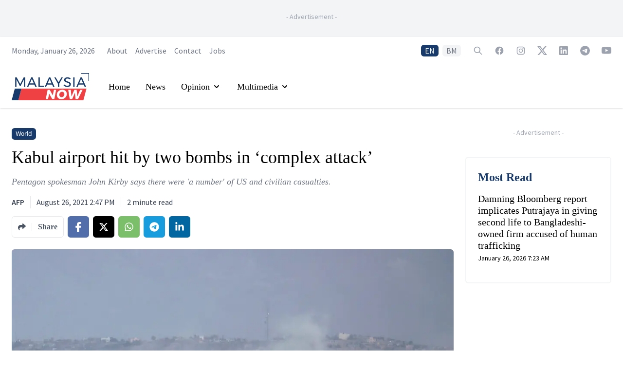

--- FILE ---
content_type: text/html; charset=utf-8
request_url: https://www.google.com/recaptcha/api2/aframe
body_size: 136
content:
<!DOCTYPE HTML><html><head><meta http-equiv="content-type" content="text/html; charset=UTF-8"></head><body><script nonce="xZMnJQrhtWdKwTUlEkLoUA">/** Anti-fraud and anti-abuse applications only. See google.com/recaptcha */ try{var clients={'sodar':'https://pagead2.googlesyndication.com/pagead/sodar?'};window.addEventListener("message",function(a){try{if(a.source===window.parent){var b=JSON.parse(a.data);var c=clients[b['id']];if(c){var d=document.createElement('img');d.src=c+b['params']+'&rc='+(localStorage.getItem("rc::a")?sessionStorage.getItem("rc::b"):"");window.document.body.appendChild(d);sessionStorage.setItem("rc::e",parseInt(sessionStorage.getItem("rc::e")||0)+1);localStorage.setItem("rc::h",'1769436989839');}}}catch(b){}});window.parent.postMessage("_grecaptcha_ready", "*");}catch(b){}</script></body></html>

--- FILE ---
content_type: application/javascript; charset=UTF-8
request_url: https://www.malaysianow.com/_next/static/chunks/41155975-d322a460bd4644b8.js
body_size: 1167
content:
"use strict";(self.webpackChunk_N_E=self.webpackChunk_N_E||[]).push([[4396],{3234:function(t,c,n){n.d(c,{BUd:function(){return h},LCd:function(){return e},Lrt:function(){return d},Ww5:function(){return i},tBk:function(){return a},xpo:function(){return u}});var r=n(5472);function a(t){return(0,r.w_)({tag:"svg",attr:{viewBox:"0 0 320 512"},child:[{tag:"path",attr:{d:"M80 299.3V512H196V299.3h86.5l18-97.8H196V166.9c0-51.7 20.3-71.5 72.7-71.5c16.3 0 29.4 .4 37 1.2V7.9C291.4 4 256.4 0 236.2 0C129.3 0 80 50.5 80 159.4v42.1H14v97.8H80z"},child:[]}]})(t)}function h(t){return(0,r.w_)({tag:"svg",attr:{viewBox:"0 0 448 512"},child:[{tag:"path",attr:{d:"M100.28 448H7.4V148.9h92.88zM53.79 108.1C24.09 108.1 0 83.5 0 53.8a53.79 53.79 0 0 1 107.58 0c0 29.7-24.1 54.3-53.79 54.3zM447.9 448h-92.68V302.4c0-34.7-.7-79.2-48.29-79.2-48.29 0-55.69 37.7-55.69 76.7V448h-92.78V148.9h89.08v40.8h1.3c12.4-23.5 42.69-48.3 87.88-48.3 94 0 111.28 61.9 111.28 142.3V448z"},child:[]}]})(t)}function i(t){return(0,r.w_)({tag:"svg",attr:{viewBox:"0 0 496 512"},child:[{tag:"path",attr:{d:"M248,8C111.033,8,0,119.033,0,256S111.033,504,248,504,496,392.967,496,256,384.967,8,248,8ZM362.952,176.66c-3.732,39.215-19.881,134.378-28.1,178.3-3.476,18.584-10.322,24.816-16.948,25.425-14.4,1.326-25.338-9.517-39.287-18.661-21.827-14.308-34.158-23.215-55.346-37.177-24.485-16.135-8.612-25,5.342-39.5,3.652-3.793,67.107-61.51,68.335-66.746.153-.655.3-3.1-1.154-4.384s-3.59-.849-5.135-.5q-3.283.746-104.608,69.142-14.845,10.194-26.894,9.934c-8.855-.191-25.888-5.006-38.551-9.123-15.531-5.048-27.875-7.717-26.8-16.291q.84-6.7,18.45-13.7,108.446-47.248,144.628-62.3c68.872-28.647,83.183-33.623,92.511-33.789,2.052-.034,6.639.474,9.61,2.885a10.452,10.452,0,0,1,3.53,6.716A43.765,43.765,0,0,1,362.952,176.66Z"},child:[]}]})(t)}function u(t){return(0,r.w_)({tag:"svg",attr:{viewBox:"0 0 448 512"},child:[{tag:"path",attr:{d:"M380.9 97.1C339 55.1 283.2 32 223.9 32c-122.4 0-222 99.6-222 222 0 39.1 10.2 77.3 29.6 111L0 480l117.7-30.9c32.4 17.7 68.9 27 106.1 27h.1c122.3 0 224.1-99.6 224.1-222 0-59.3-25.2-115-67.1-157zm-157 341.6c-33.2 0-65.7-8.9-94-25.7l-6.7-4-69.8 18.3L72 359.2l-4.4-7c-18.5-29.4-28.2-63.3-28.2-98.2 0-101.7 82.8-184.5 184.6-184.5 49.3 0 95.6 19.2 130.4 54.1 34.8 34.9 56.2 81.2 56.1 130.5 0 101.8-84.9 184.6-186.6 184.6zm101.2-138.2c-5.5-2.8-32.8-16.2-37.9-18-5.1-1.9-8.8-2.8-12.5 2.8-3.7 5.6-14.3 18-17.6 21.8-3.2 3.7-6.5 4.2-12 1.4-32.6-16.3-54-29.1-75.5-66-5.7-9.8 5.7-9.1 16.3-30.3 1.8-3.7.9-6.9-.5-9.7-1.4-2.8-12.5-30.1-17.1-41.2-4.5-10.8-9.1-9.3-12.5-9.5-3.2-.2-6.9-.2-10.6-.2-3.7 0-9.7 1.4-14.8 6.9-5.1 5.6-19.4 19-19.4 46.3 0 27.3 19.9 53.7 22.6 57.4 2.8 3.7 39.1 59.7 94.8 83.8 35.2 15.2 49 16.5 66.6 13.9 10.7-1.6 32.8-13.4 37.4-26.4 4.6-13 4.6-24.1 3.2-26.4-1.3-2.5-5-3.9-10.5-6.6z"},child:[]}]})(t)}function e(t){return(0,r.w_)({tag:"svg",attr:{viewBox:"0 0 512 512"},child:[{tag:"path",attr:{d:"M389.2 48h70.6L305.6 224.2 487 464H345L233.7 318.6 106.5 464H35.8L200.7 275.5 26.8 48H172.4L272.9 180.9 389.2 48zM364.4 421.8h39.1L151.1 88h-42L364.4 421.8z"},child:[]}]})(t)}function d(t){return(0,r.w_)({tag:"svg",attr:{viewBox:"0 0 512 512"},child:[{tag:"path",attr:{d:"M307 34.8c-11.5 5.1-19 16.6-19 29.2v64H176C78.8 128 0 206.8 0 304C0 417.3 81.5 467.9 100.2 478.1c2.5 1.4 5.3 1.9 8.1 1.9c10.9 0 19.7-8.9 19.7-19.7c0-7.5-4.3-14.4-9.8-19.5C108.8 431.9 96 414.4 96 384c0-53 43-96 96-96h96v64c0 12.6 7.4 24.1 19 29.2s25 3 34.4-5.4l160-144c6.7-6.1 10.6-14.7 10.6-23.8s-3.8-17.7-10.6-23.8l-160-144c-9.4-8.5-22.9-10.6-34.4-5.4z"},child:[]}]})(t)}}}]);